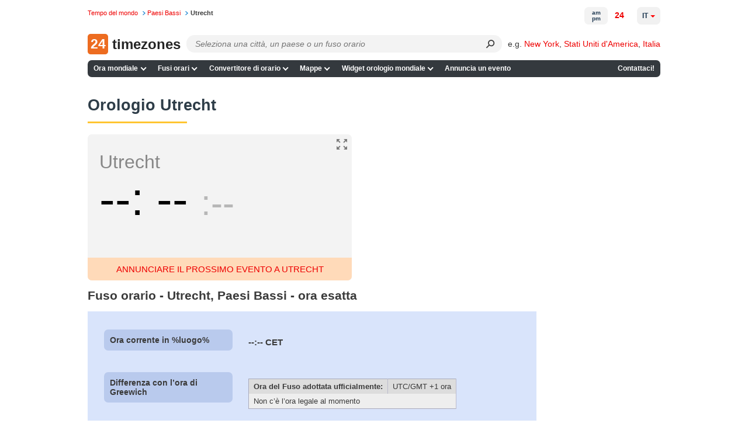

--- FILE ---
content_type: application/javascript
request_url: https://24timezones.com/t?callback=handleServerTime
body_size: -235
content:
handleServerTime(1769096625.621)